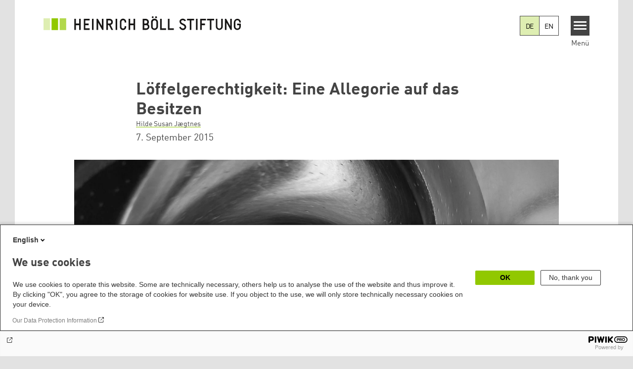

--- FILE ---
content_type: text/html; charset=UTF-8
request_url: https://www.boell.de/de/2015/09/07/loeffelgerechtigkeit-eine-allegorie-auf-das-besitzen
body_size: 15343
content:
<!DOCTYPE html>
<html lang="de" dir="ltr" prefix="og: https://ogp.me/ns#" id="top-of-page">
  <head>
    <meta charset="utf-8" />
<meta name="description" content="Es hilft nichts, die Welt zu drehen. Es hilft nichts, das Gesetz mit aller Kraft zu schütteln. Die Gerechtigkeit weigert sich, in erkennbarer Weise zu funktionieren. Ein Beitrag aus der &quot;Berliner Anthologie&quot;." />
<meta name="keywords" content="Migration,Europa,Geflüchtete,Gerechtigkeit" />
<link rel="canonical" href="https://www.boell.de/de/2015/09/07/loeffelgerechtigkeit-eine-allegorie-auf-das-besitzen" />
<link rel="shortlink" href="https://www.boell.de/de/node/58973" />
<meta property="og:site_name" content="Heinrich-Böll-Stiftung" />
<meta property="og:url" content="https://www.boell.de/de/2015/09/07/loeffelgerechtigkeit-eine-allegorie-auf-das-besitzen" />
<meta property="og:title" content="Löffelgerechtigkeit: Eine Allegorie auf das Besitzen | Heinrich-Böll-Stiftung" />
<meta property="og:description" content="Es hilft nichts, die Welt zu drehen. Es hilft nichts, das Gesetz mit aller Kraft zu schütteln. Die Gerechtigkeit weigert sich, in erkennbarer Weise zu funktionieren. Ein Beitrag aus der &quot;Berliner Anthologie&quot;." />
<meta property="og:image" content="https://www.boell.de/sites/default/files/styles/social_media/public/uploads/2015/09/loeffel1.jpg.jpeg?itok=d2Wp_DaB" />
<meta property="pin:media" content="https://www.boell.de/sites/default/files/uploads/2015/09/loeffel1.jpg" />
<meta property="pin:url" content="https://www.boell.de/de/2015/09/07/loeffelgerechtigkeit-eine-allegorie-auf-das-besitzen" />
<meta name="twitter:card" content="summary_large_image" />
<meta name="twitter:description" content="Es hilft nichts, die Welt zu drehen. Es hilft nichts, das Gesetz mit aller Kraft zu schütteln. Die Gerechtigkeit weigert sich, in erkennbarer Weise zu funktionieren. Ein Beitrag aus der &quot;Berliner Anthologie&quot;." />
<meta name="twitter:site" content="@boell_stiftung" />
<meta name="twitter:title" content="Löffelgerechtigkeit: Eine Allegorie auf das Besitzen | Heinrich-Böll-Stiftung" />
<meta name="twitter:image" content="https://www.boell.de/sites/default/files/styles/social_media/public/uploads/2015/09/loeffel1.jpg.jpeg?itok=d2Wp_DaB" />
<meta name="twitter:image:alt" content="" />
<meta name="p:domain_verify" content="059f103293fa6083c2d315d866c47efe&quot;" />
<meta name="Generator" content="Drupal 10 (https://www.drupal.org)" />
<meta name="MobileOptimized" content="width" />
<meta name="HandheldFriendly" content="true" />
<meta name="viewport" content="width=device-width, initial-scale=1.0" />
<link rel="icon" href="/themes/theodor/favicon.ico" type="image/vnd.microsoft.icon" />
<link rel="alternate" hreflang="en" href="https://www.boell.de/en/2015/09/07/spoon-justice-allegory-ownership" />
<link rel="alternate" hreflang="de" href="https://www.boell.de/de/2015/09/07/loeffelgerechtigkeit-eine-allegorie-auf-das-besitzen" />
<link rel="amphtml" href="https://www.boell.de/de/2015/09/07/loeffelgerechtigkeit-eine-allegorie-auf-das-besitzen?amp" />

    <title>Löffelgerechtigkeit: Eine Allegorie auf das Besitzen | Heinrich-Böll-Stiftung</title>
    <link rel="stylesheet" media="all" href="/core/assets/vendor/jquery.ui/themes/base/core.css?t9bqvr" />
<link rel="stylesheet" media="all" href="/core/assets/vendor/jquery.ui/themes/base/controlgroup.css?t9bqvr" />
<link rel="stylesheet" media="all" href="/core/assets/vendor/jquery.ui/themes/base/checkboxradio.css?t9bqvr" />
<link rel="stylesheet" media="all" href="/core/assets/vendor/jquery.ui/themes/base/resizable.css?t9bqvr" />
<link rel="stylesheet" media="all" href="/core/assets/vendor/jquery.ui/themes/base/button.css?t9bqvr" />
<link rel="stylesheet" media="all" href="/core/assets/vendor/jquery.ui/themes/base/dialog.css?t9bqvr" />
<link rel="stylesheet" media="all" href="/themes/contrib/stable/css/core/components/progress.module.css?t9bqvr" />
<link rel="stylesheet" media="all" href="/themes/contrib/stable/css/core/components/ajax-progress.module.css?t9bqvr" />
<link rel="stylesheet" media="all" href="/themes/contrib/stable/css/system/components/align.module.css?t9bqvr" />
<link rel="stylesheet" media="all" href="/themes/contrib/stable/css/system/components/fieldgroup.module.css?t9bqvr" />
<link rel="stylesheet" media="all" href="/themes/contrib/stable/css/system/components/container-inline.module.css?t9bqvr" />
<link rel="stylesheet" media="all" href="/themes/contrib/stable/css/system/components/clearfix.module.css?t9bqvr" />
<link rel="stylesheet" media="all" href="/themes/contrib/stable/css/system/components/details.module.css?t9bqvr" />
<link rel="stylesheet" media="all" href="/themes/contrib/stable/css/system/components/hidden.module.css?t9bqvr" />
<link rel="stylesheet" media="all" href="/themes/contrib/stable/css/system/components/item-list.module.css?t9bqvr" />
<link rel="stylesheet" media="all" href="/themes/contrib/stable/css/system/components/js.module.css?t9bqvr" />
<link rel="stylesheet" media="all" href="/themes/contrib/stable/css/system/components/nowrap.module.css?t9bqvr" />
<link rel="stylesheet" media="all" href="/themes/contrib/stable/css/system/components/position-container.module.css?t9bqvr" />
<link rel="stylesheet" media="all" href="/themes/contrib/stable/css/system/components/reset-appearance.module.css?t9bqvr" />
<link rel="stylesheet" media="all" href="/themes/contrib/stable/css/system/components/resize.module.css?t9bqvr" />
<link rel="stylesheet" media="all" href="/themes/contrib/stable/css/system/components/system-status-counter.css?t9bqvr" />
<link rel="stylesheet" media="all" href="/themes/contrib/stable/css/system/components/system-status-report-counters.css?t9bqvr" />
<link rel="stylesheet" media="all" href="/themes/contrib/stable/css/system/components/system-status-report-general-info.css?t9bqvr" />
<link rel="stylesheet" media="all" href="/themes/contrib/stable/css/system/components/tablesort.module.css?t9bqvr" />
<link rel="stylesheet" media="all" href="/modules/contrib/blazy/css/blazy.css?t9bqvr" />
<link rel="stylesheet" media="all" href="/core/modules/ckeditor5/css/ckeditor5.dialog.fix.css?t9bqvr" />
<link rel="stylesheet" media="all" href="/modules/custom/boell_copyright_footer/boell_copyright_footer.css?t9bqvr" />
<link rel="stylesheet" media="all" href="/core/assets/vendor/jquery.ui/themes/base/theme.css?t9bqvr" />
<link rel="stylesheet" media="all" href="/modules/contrib/improved_multi_select/css/improved_multi_select.css?t9bqvr" />
<link rel="stylesheet" media="all" href="/themes/contrib/stable/css/core/assets/vendor/normalize-css/normalize.css?t9bqvr" />
<link rel="stylesheet" media="all" href="/themes/contrib/stable/css/core/normalize-fixes.css?t9bqvr" />
<link rel="stylesheet" media="all" href="/themes/contrib/classy/css/components/messages.css?t9bqvr" />
<link rel="stylesheet" media="all" href="/themes/contrib/classy/css/components/node.css?t9bqvr" />
<link rel="stylesheet" media="all" href="/themes/contrib/classy/css/components/progress.css?t9bqvr" />
<link rel="stylesheet" media="all" href="/themes/contrib/classy/css/components/dialog.css?t9bqvr" />
<link rel="stylesheet" media="all" href="/core/../modules/custom/boell_components/components/accessibility_switcher/accessibility_switcher.css?t9bqvr" />
<link rel="stylesheet" media="all" href="/core/../modules/custom/boell_components/components/article_cockpit/article_cockpit.css?t9bqvr" />
<link rel="stylesheet" media="all" href="/core/../modules/custom/boell_components/components/language_switcher/language_switcher.css?t9bqvr" />
<link rel="stylesheet" media="all" href="/core/../modules/custom/boell_components/components/logo_boell_de/logo_boell_de.css?t9bqvr" />
<link rel="stylesheet" media="all" href="/core/../themes/theodor/components/scrollytelling_table_of_contents/scrollytelling_table_of_contents.css?t9bqvr" />
<link rel="stylesheet" media="print" href="/themes/theodor/styles/print.css?t9bqvr" />
<link rel="stylesheet" media="all" href="/themes/theodor/js/splide/dist/css/splide.min.css?t9bqvr" />
<link rel="stylesheet" media="all" href="/themes/theodor/css/boell-green.css?t9bqvr" />

    
  </head>
  <body class="path-node-58973 route-entity-node-canonical theme-theodor boell-slide-in-menu boell-slide-in-menu--is-used boell-theme-color--boell-green has-local-tabs path-node page-node-type-article" data-lang-code="de" data-entity-type="node" data-entity-id="58973" data-node-id="58973" id="theme--boell-green">
        <a href="#main-content" class="visually-hidden focusable skip-link">
      Direkt zum Inhalt
    </a>
    
      <div class="dialog-off-canvas-main-canvas" data-off-canvas-main-canvas>
    <div class="layout-tabs">
  
</div>



<div class="layout-container">

    <div class="region region-pre-header">
    <div id="block-theodor-codescriptfurstorifyme" class="block block-block-content block-block-content71dbc820-ac93-4d07-b506-2758d91ad151">
  
    
      
            <div class="text-formatted field field--name-body field--type-text-with-summary field--label-hidden field__item"><script type="text/javascript" async defer src="https://cdn.storifyme.xyz/static/web-components/storifyme-elements.min.js"></script></div>
      
  </div>

  </div>

  <header class="site-header" role="banner">
      <div class="region region-branding">
    <div id="block-theodor-boellderesponsivelogo" class="block block-boell-components block-boell-components-logo-boell-de">
  
    
      
<div  data-component-id="boell_components:logo_boell_de">
  <a href="https://www.boell.de/de" title="Startseite" rel="home">
    <picture>
      <source
        srcset="/modules/custom/boell_components/components/logo_boell_de/logos/logo-mobile-black.svg"
        media="(max-width: 520px)"
      />
      <source
        srcset="/modules/custom/boell_components/components/logo_boell_de/logos/logo-desktop-optimized.svg"
        media="(min-width: 520px)"
      />
      <img
        src="/modules/custom/boell_components/components/logo_boell_de/logos/logo-desktop-optimized.svg"
        alt="Logo Heinrich-Böll-Stiftung"
      />
    </picture>
  </a>
</div>

  </div>

  </div>

      <div class="region region-header">
    
<div  id="block-theodor-accessibilityswitcher" data-component-id="boell_components:accessibility_switcher">
  <div class="boell-accessibility-switcher"></div>

</div>


<div  id="block-boell-components-language-switcher" data-component-id="boell_components:language_switcher">
  <div class="boell-language-switcher"><ul class="boell-language-switcher__links"><li class="de"><span class="language-link boell-language-switcher--active-language boell-language-switcher__link">DE</span></li><li class="en"><a href="/en/2015/09/07/spoon-justice-allegory-ownership" class="language-link boell-language-switcher__link" hreflang="en">EN</a></li></ul></div>

</div>
<div id="block-slideinmenuhamburger" class="block block-boell-slide-in-menu block-slide-in-menu-block-hamburger">
  
    
      <nav class="slide-in-menu__controls" aria-label="Show Slide In Menu">
    <button class="block-boell-slide-in-menu__button slide-in-menu__button hamburger hamburger--elastic" type="button"
            aria-label="Menu" aria-expanded="false" aria-controls="block-boell-slideinmenu" aria-haspopup="true">
            <span class="hamburger-box">
              <span class="hamburger-inner"></span>
            </span>
    </button>
  <span class="menu">Menü</span>
</nav>

  </div>

  </div>


    <div data-etracker="Division_AF_DS_Flucht" class="megamenu-is-hidden region region-slide-in-menu" role="navigation">
  <div id="boell-slideinmenu-slider" class="block menu--slide-in-menu boell-slideinmenu hide" role="navigation">

        <div id="boell-slideinmenu-header" class="block menu--slide-in-menu--header boell-slideinmenu--header">
            <nav class="slide-in-menu__controls" aria-label="Hide Slide In Menu">

        <button id="boell-slide-in-menu__button"
                class="block-boell-slide-in-menu__button slide-in-menu__button hamburger hamburger--elastic"
                type="button"
                aria-label="Menu" aria-expanded="false" aria-controls="boell-slideinmenu-slider">
        <span class="hamburger-box">
          <span class="hamburger-inner"></span>
        </span>
        </button>
      </nav>

            
                              <div class="new-search-form block block-boell-search block-new-search site-header-search block-views" data-drupal-selector="new-search-form">
      <form class="new-search-form" data-drupal-selector="new-search-form" method="get" id="new-search-form" accept-charset="UTF-8" data-drupal-form-fields="edit-new-search,edit-show" action="/de/facetedsearch" >
      <div class="js-form-item form-item js-form-type-textfield form-type-textfield js-form-item-new-search form-item-new-search">
        <label for="edit-new-search">Suchwort eingeben</label><input data-drupal-selector="edit-new-search" aria-describedby="edit-new-search--description" aria-label="Suchwort eingeben" type="text" id="edit-new-search" name="search_api_fulltext" value="" size="60" maxlength="128" placeholder="Suchwort eingeben" class="form-text">

      </div>
      <div class="site-header-search__open" aria-label="search icon">
        <span class="site-header-search__open-icon"></span>
      </div>
    </form>
  </div>

                          <div class="boell-slide-in-menu--header-blockwrap">
        
      </div>

    </div>
    
    <div class="region region-slide-in-menu-body">
  <div id="boell-slideinmenu-body" class="block menu--slide-in-menu--body boell-slideinmenu--body">
          <nav aria-labelledby="block-mainnavigation-4-menu" id="block-mainnavigation-4" class="block block-menu navigation menu--main">
            
  <div class="visually-hidden" id="block-mainnavigation-4-menu">Main navigation</div>
  

        
            <ul  class="megamenu__menu megamenu__menu--toplevel">
                              
        <li class="menu-item color--boell-green"
                            >

          
                                          
          <a href="/de/themen" class="menu-link" data-drupal-link-system-path="node/68985">Themen</a>
                  </li>
                              
        <li class="menu-item"
                            >

          
                                          
          <a href="https://www.boell.de/veranstaltungen" class="menu-link">Veranstaltungen</a>
                  </li>
                              
        <li class="menu-item"
                            >

          
                                          
          <a href="/de/publikationen" class="menu-link" data-drupal-link-system-path="node/34549">Publikationen</a>
                  </li>
                              
        <li class="menu-item"
                            >

          
                                          
          <a href="/de/stipendien" class="menu-link" data-drupal-link-system-path="node/33935">Stipendien</a>
                  </li>
                              
        <li class="menu-item"
                            >

          
                                          
          <a href="/de/weltweit" class="menu-link" data-drupal-link-system-path="node/33887">Weltweit</a>
                  </li>
                              
        <li class="menu-item"
                            >

          
                                          
          <a href="/de/referate-institute" class="menu-link" data-drupal-link-system-path="node/69293">Referate &amp; Institute</a>
                  </li>
                              
        <li class="menu-item"
                            >

          
                                          
          <a href="/de/ueber-uns" class="menu-link" data-drupal-link-system-path="node/33931">Über uns</a>
                  </li>
          </ul>
  


  </nav>

      </div>
</div><!-- /.region.region-slide-in-menu-body -->

    <div class="region region-slide-in-menu-footer">
  <div id="boell-slideinmenu-footer" class="block menu--slide-in-menu--footer boell-slideinmenu--footer">
          <div id="block-theodor-lsgslinks" class="block block-boell-accessibility block-boell-accessibility-ls-gs-links">
  
    
      <p class="ls-element"><a href="/de/leichte-sprache/uebersicht-beitraege-in-leichter-sprache" class="ls_link">Übersicht in Leichter Sprache</a></p>
<p class="gs-element"><a href="/de/gebaerdensprache/informationen-gebaerdensprache" class="gs_link">Übersicht in Gebärdensprache</a></p>

  </div>
<nav aria-labelledby="block-servicelinksmenu-2-menu" id="block-servicelinksmenu-2" class="block block-menu navigation menu--service-links-menu">
            
  <div class="visually-hidden" id="block-servicelinksmenu-2-menu">Service Links Menu</div>
  

        

              <ul class="menu">
                          <li class="menu-item"
                      >
        <a href="/de/kontakt" data-drupal-link-system-path="node/34019">Kontakt</a>
              </li>
                      <li class="menu-item"
                      >
        <a href="/de/presse" data-drupal-link-system-path="node/33941">Presse</a>
              </li>
                      <li class="menu-item"
                      >
        <a href="/de/jobs-der-heinrich-boell-stiftung" data-drupal-link-system-path="node/33963">Jobs</a>
              </li>
                      <li class="menu-item"
                      >
        <a href="/de/newsletter-verteiler-und-abonnements-der-heinrich-boell-stiftung" data-drupal-link-system-path="node/34655">Newsletter</a>
              </li>
        </ul>
  

  </nav>
<nav aria-labelledby="block-sociallinks-menu" id="block-sociallinks" class="block block-menu navigation menu--social-links">
            
  <h2 class="visually-hidden" id="block-sociallinks-menu">Social Links</h2>
  

        

      <ul class="menu social-links">
                      <li class="menu-item leaf"
                      >

        <a href="https://www.facebook.com/boellstiftung"
                   >
          <div class="background"></div>
          <div class="mask facebook"></div>
          Facebook
        </a>
              </li>
                      <li class="menu-item leaf"
                      >

        <a href="https://www.youtube.com/user/boellstiftung"
                   >
          <div class="background"></div>
          <div class="mask youtube"></div>
          YouTube
        </a>
              </li>
                      <li class="menu-item leaf"
                      >

        <a href="https://bsky.app/profile/boell.de"
                   >
          <div class="background"></div>
          <div class="mask bluesky"></div>
          Bluesky
        </a>
              </li>
                      <li class="menu-item leaf"
                      >

        <a href="https://mastodon.green/@boell@gruene.social"
                   >
          <div class="background"></div>
          <div class="mask mastodon"></div>
          Mastodon
        </a>
              </li>
                      <li class="menu-item leaf"
                      >

        <a href="https://soundcloud.com/boellstiftung/tracks"
                   >
          <div class="background"></div>
          <div class="mask soundcloud"></div>
          Soundcloud
        </a>
              </li>
                      <li class="menu-item leaf"
                      >

        <a href="https://www.instagram.com/boellstiftung"
                   >
          <div class="background"></div>
          <div class="mask instagram"></div>
          Instagram
        </a>
              </li>
                      <li class="menu-item leaf"
                      >

        <a href="https://www.flickr.com/photos/boellstiftung/sets/"
                   >
          <div class="background"></div>
          <div class="mask flickr"></div>
          Flickr
        </a>
              </li>
                      <li class="menu-item leaf"
                      >

        <a href="https://twitter.com/boellstiftung"
                   >
          <div class="background"></div>
          <div class="mask x "></div>
          X 
        </a>
              </li>
                      <li class="menu-item leaf"
                      >

        <a href="https://www.boell.de/rss.xml"
                   >
          <div class="background"></div>
          <div class="mask rss"></div>
          RSS
        </a>
              </li>
      </ul>
    

  </nav>

      </div>
</div><!-- /.region.region-slide-in-menu-footer -->

  </div>
  <div id="after-slide-in-menu" class="after-slide-in-menu"></div>
</div><!-- /.region.region-slide-in-menu -->

  </header>
  

    <div class="afar_mark"></div>

  <main role="main">
    <a id="main-content" tabindex="-1"></a>
    <div data-etracker="Division_AF_DS_Flucht" class="megamenu-is-hidden region region-slide-in-menu site-content js-etracker">
        <div class="region region-content">
    <div data-drupal-messages-fallback class="hidden"></div>
<div id="block-theodor-page-title" class="block block-core block-page-title-block">
  
    
      
  <h1 class="page-title"><span class="field field--name-title field--type-string field--label-hidden">Löffelgerechtigkeit: Eine Allegorie auf  das  Besitzen</span>
</h1>


  </div>
<div id="block-theodor-content" class="block block-system block-system-main-block">
  
    
      



<div id="profile-popup-container" role="dialog" aria-label="Popup author information" aria-hidden="true"></div>
<div id="profile-popup-backdrop" aria-hidden="true"></div>


<div class="article__flex-container">

  
  <article data-history-node-id="58973" class="node node--type-article node--view-mode-full"  data-history-node-id="58973" class="node node--type-article node--view-mode-full">

    <header  data-history-node-id="58973" class="node node--type-article node--view-mode-full" data-component-id="boell_components:article_cockpit">
  
    
  
<div class="content-authors field--name-field-authors">
          
          <a href="/de/person/hilde-susan-jaegtnes" data-nid="39113" class="to-be-overlayed" role="button" aria-haspopup="dialog" aria-expanded="false" hreflang="de">Hilde Susan Jægtnes</a>
    </div>


  
</header>

          <footer class="article__meta before-teaser-image">
        <div class="meta">
          <div class="submeta">
                          <div class="article__date">
                7. September 2015
              </div>
                        
                                  </div>
        </div>
                  
        
      </footer>
    

                            <article data-view-mode="image_and_licence_article_main_image" data-show-licence-link="1" data-has-licence="1" data-licence-id="17057" data-licence-creator="Last Hero" data-licence-licence="cc-by-sa" data-licence-realname="&amp;lt;a class=&amp;quot;licence-link&amp;quot; rel=&amp;quot;license&amp;quot; target=&amp;quot;_blank&amp;quot; href=&amp;quot;http://creativecommons.org/licenses/by-sa/2.0/deed.de&amp;quot;&amp;gt;CC-BY-SA 2.0&amp;lt;/a&amp;gt;" data-licence-url="https://www.flickr.com/photos/uwe_schubert/4435892978/" data-licence-image="https://www.boell.de/sites/default/files/styles/3d2_small/public/uploads/2015/09/loeffel1.jpg.webp?itok=LvEGFgJQ" class="media media--type-image media--view-mode-image-and-licence-article-main-image">
  
      
            <div class="field field--name-field-media-image field--type-image field--label-hidden field__item">    <picture>
                  <source srcset="/sites/default/files/styles/var_medium/public/uploads/2015/09/loeffel1.jpg.webp?itok=fm72JsyB 640w, /sites/default/files/styles/var_desktop/public/uploads/2015/09/loeffel1.jpg.webp?itok=5AojFF4h 980w, /sites/default/files/styles/var_larger/public/uploads/2015/09/loeffel1.jpg.webp?itok=FWjCIgKB 1600w" media="all and (min-width: 760px)" type="image/webp" sizes="100vw" width="640" height="443"/>
              <source srcset="/sites/default/files/styles/var_tiny/public/uploads/2015/09/loeffel1.jpg.webp?itok=r7i-aKXv 160w, /sites/default/files/styles/var_small/public/uploads/2015/09/loeffel1.jpg.webp?itok=Qv4w6h5g 320w, /sites/default/files/styles/var_medium/public/uploads/2015/09/loeffel1.jpg.webp?itok=fm72JsyB 640w, /sites/default/files/styles/var_desktop/public/uploads/2015/09/loeffel1.jpg.webp?itok=5AojFF4h 980w" type="image/webp" sizes="100vw" width="160" height="111"/>
                  <img loading="eager" width="980" height="679" src="/sites/default/files/styles/var_desktop/public/uploads/2015/09/loeffel1.jpg.jpg?itok=5AojFF4h" />

  </picture>

</div>
      
  </article>

                
          
          <div class="share-buttons">
              </div>
    
    
    <div class="node__content--article">
      
            <div class="text-formatted field field--name-body field--type-text-with-summary field--label-hidden field__item"><p><strong>Es hilft nichts, die Welt zu drehen. Es hilft nichts, das Gesetz mit aller Kraft zu schütteln. Die Gerechtigkeit weigert sich, in erkennbarer Weise zu funktionieren. Ein Beitrag aus der <a href="https://www.boell.de/de/2015/09/04/berliner-anthologie-woher-ich-nicht-zurueckkehren-werde">"Berliner Anthologie"</a> zum Internationalen Literaturfestival.</strong></p>
<p>Manchmal, wenn ich mein Gesicht in einem Löffel betrachte, sehe ich mich verkehrtrum. Es hilft nichts, den Löffel zu drehen. Mein Gesicht steht immer noch kopf. Es hilft auch nichts, den Löffel mit aller Kraft zu schütteln. Der Löffel weigert sich, mir mein Gesicht in erkennbarer Weise zu zeigen.</p>
<p>Manchmal funktioniert die Gerechtigkeit nicht so, wie sie soll, sondern genau andersrum. Ich nenne das Löffelgerechtigkeit, verdrehte Logik, ein Schicksal des Verkehrtrumseins. Es hilft nichts, die Welt zu drehen. Es hilft nichts, das Gesetz mit aller Kraft zu schütteln. Die Gerechtigkeit weigert sich, in erkennbarer Weise zu funktionieren.</p>
<p>Ich halte mir den Löffel vors Gesicht und sehe eine verkehrtrum sitzende Krone. Ich bin die Königin meiner eigenen Welt. Für uns selber sind wir alle Könige oder Königinnen, aber in der Masse haben wir gar nichts Königliches an uns. Ich bewahre meine Verkehrtrum- Löffel in einer unbewachten Schublade auf. Mein Land ist mein Körper. Mein Heimatland, mein Heimatkörper. Mein Körper ist Europa, und Europa ist unter meinen Füßen. Der Körper bewegt sich. Ich besitze mich selbst, und ich besitze nichts. Gerechtigkeit fließt aus jedem Schritt, der mich fortträgt von meinem Herkunftsort. Was in meinen Körper hineingeht, ist geliehen von anderen Körpern, von anderen Welten. Zusammen bewegen wir uns herum, begegnen uns, doch niemals suchen wir einander vollends heim. Niemand kann wirklich in einen anderen Körper hineingehen, außer in den neun Monaten der Schwangerschaft, der ersten Vorstellung von Daheim für jene von uns, die dadurch zur Welt kommen, dass sie eine Frau erregen.</p>
<p>Wenn ich sterbe, bin ich unbehaust, doch davor nie. Wenn mein Heim gleich meinem Körper ist, dann ist mein Körper mein Schloss. Ich herrsche, wenn ich Luft einatme. Ich herrsche, wenn ich mir ein Stück Brot in den Mund stecke und es schlucke. Ich herrsche, wenn ich die Haut am Arm meines Geliebten streichle, weil sie sich gut anfühlt. Ich herrsche, wenn ich nachts versuche, meine Gedanken anzuhalten, damit mein Kopf sich in Phasen des Schlafs regenerieren kann.</p>
<p>Wenn ich schlafe, wenn ich zu schlafen versuche und es mir manchmal nicht gelingt, würde ich mich gern sicher fühlen. Wenn ich schlafe, kann ich mich nicht schützen. Mein Schloss ist schwach und unbewacht bei Nacht. Das, was um mich herum ist, ist nicht mein Besitz, und darum kann ich es nicht schützen.</p>
<p>Wenn ich mich bewege, bewege ich mich zusammen mit anderen&nbsp;Königen und&nbsp;Königinnen. Wir&nbsp;schließen Nichtangriffspakte,<br>manchmal sogar Pakte zum gegenseitigen Schutz. Aber wer riskiert denn seine eigene Haut, um einen anderen zu retten? Ist das ein Beispiel für Löffelgerechtigkeit, eine Negierung des eigenen Lebens, das man nicht einmal dadurch richtigrum drehen kann, dass man den Löffel mit aller Kraft schüttelt? Oder ist es das Gegenteil von Besitzen, die schrittweise Entwicklung von Mitgefühl für einen anderen Körper?</p>
<p>Wenn eine gewisse Anzahl von Königen und Königinnen zusammenarbeitet, dann entsteht ein neues Gebiet, irrtümlicherweise Vaterland gennant. Da wir nichts und niemanden besitzen, ist es unmöglich, irgendetwas zu bewohnen – außer dem eigenen Körper. Solche falschen Staaten behaupten von sich, sicher zu sein, doch es gibt keinen Frieden in den Träumen derer, die auf einem Bett aus Lügen schlafen.</p>
<p>Wo Löffelgerechtigkeit herrscht, werden Flüchtlinge&nbsp;geboren. Dass sich die Flüchtlingskörper bewegen, liegt nicht daran, dass es sich gut anfühlt, wenn der Fuß europäischen Boden berührt, sondern allein daran, dass sie nicht in Sicherheit schlafen können. Körper, die in sich keine Heimat haben, sind von der Sicherheit dieser falschen Territorien angezogen. Aber die Königinnen und Könige der falschen Territorien fürchten, dass ihr Raum knapp wird und dass sie gezwungen wären, sich zu bewegen, wenn zu viele andere hineinkommen. Bewegung an sich ist verpönt, Füße haben so unbeweglich zu sein, wie die Erde, die sie berühren. So entsteht eine Kluft zwischen denen, die sich bewegen und denen, die in Sicherheit schlafen. Was wäre euch lieber, bewegen oder schlafen? Wenn es Nacht wird und das Geräusch von Schritten euch in euren Träumen verfolgt, dann müsst ihr euch entscheiden.</p>
<p>Ach, Europa, was würde ich dir geben, deinen Flüchtlingen und den Ländern, die deine Flüchtlinge aufnehmen? Nichts würde ich dir geben. Nicht meinen Schlaf, nicht meine Löffel, nicht meinen Körper. Stattdessen würde ich jedem Einzelnen eurer Körper die Illusion eines Vaterlandes nehmen, die Lüge des Besitztums und die Krone eurer Könige und Königinnen. Nur dann kann der Löffel der verdrehten Gerechtigkeit geradegebogen werden, nur dann erkenne ich mein Gesicht wieder.</p>
<p>Ich bin ein Körper auf dem geliehenen Boden Europas. Ich imitiere die Schritte der anderen Körper, die immer dort zu Hause sind, wo sie gerade hingehen. Wenn wir einander folgen, dann&nbsp; erwächst aus unseren Schritten Gerechtigkeit. Wenn wir unsere Schritte mehr lieben als den Boden, auf dem wir unserer Fußabdrücke hinterlassen.</p>
<p><em>Aus dem Englischen von Christa&nbsp; Schuenke.</em></p>
<p><em>Zusammen mit dem "Internationalen Literaturfestival Berlin" haben wir Autor/innen dazu aufgerufen, sich mit dem Thema Flucht und Asyl literarisch auseinanderzusetzen. Dieser Beitrag ist Teil der </em><a href="https://www.boell.de/de/2015/09/04/berliner-anthologie-woher-ich-nicht-zurueckkehren-werde"><u><em>"Berliner Anthologie"</em></u></a><em>, die auch zum Download bereit steht.</em></p>
<p>&nbsp;</p>
</div>
      
    </div>
        <div class="article__footer">
      
      
  <div class="field field--name-field-tags field--type-entity-reference field--label-inline clearfix">
    <div class="field__label">Schlagworte</div>
          <ul class="field__items">
              <li class="field__item"><a href="/de/tags/europa" hreflang="de">Europa</a></li>
          <li class="field__item"><a href="/de/tags/gefluechtete" hreflang="de">Geflüchtete</a></li>
          <li class="field__item"><a href="/de/tags/gerechtigkeit" hreflang="de">Gerechtigkeit</a></li>
          <li class="field__item"><a href="/de/schlagworte/migration" hreflang="de">Migration</a></li>
              </ul>
      </div>


      <div class="article__footer--category_and_license_wrapper">

                  <div class="license">Dieser Beitrag steht unter folgender Urheberrechtslizenz:
            
            <div class="field field--name-field-license field--type-licence field--label-hidden field__item">Alle Rechte vorbehalten</div>
      
                      </div>
              </div>

      <div class="share-buttons">
              </div>

                  <section class="relateds has-title grid-container grid-container-unsolid grid-container-c-1d3-1d3-1d3 boe-container-boell-green clearfix">
      <h3  class="field__label grid-container-title">Weiterführende Inhalte</h3>
<ul class="relateds__list slotter grid-slots-wrapper">
      <li class="relateds__list-item grid-slot grid-slot-1d3 grid-slot-has-one-box grid-slot-first">
      <div class="grid-box-first grid-box-last">
        <div class="grid-box-inner">
          



<article data-history-node-id="42301" class="teaser--main teaser--product teaser node node--type-product node--view-mode-teaser-main">
      <div class="teaser__content-wrap">

        <a class="teaser__image-wrap-link" href="/de/2015/09/04/berliner-anthologie-woher-ich-nicht-zurueckkehren-werde">
                      <div class="teaser__image-wrap">
            <div class="teaser__image">
              
            <div class="field field--name-field-teaser-image field--type-entity-reference field--label-hidden field__item"><article data-view-mode="image_and_licence_var_height" data-show-licence-link="0" data-has-licence="1" data-licence-id="17041" data-licence-creator="Heinrich-Böll-Stiftung / ilb" data-licence-licence="copyright" data-licence-realname="Alle Rechte vorbehalten" data-licence-url="http://" data-licence-image="https://www.boell.de/sites/default/files/styles/3d2_small/public/uploads/2015/09/ba-cover.png.webp?itok=sDupiy_q" class="media media--type-image media--view-mode-image-and-licence-var-height">
  
      
            <div class="field field--name-field-media-image field--type-image field--label-hidden field__item">    <img loading="lazy" srcset="/sites/default/files/styles/var_tiny/public/uploads/2015/09/ba-cover.png.webp?itok=6YgZi98J 160w, /sites/default/files/styles/var_small/public/uploads/2015/09/ba-cover.png.webp?itok=IHmwka8L 320w, /sites/default/files/styles/var_medium/public/uploads/2015/09/ba-cover.png.webp?itok=WOVXSPDD 640w, /sites/default/files/uploads/2015/09/ba-cover.png 715w" sizes="100vw" width="160" height="244" src="/sites/default/files/styles/var_tiny/public/uploads/2015/09/ba-cover.png.jpg?itok=6YgZi98J" />


</div>
      
  </article>
</div>
      
            </div>
          </div>
              
  </a>

            <div class="teaser__flexwrap">
      
          <a href="/de/2015/09/04/berliner-anthologie-woher-ich-nicht-zurueckkehren-werde">
              
                      <h3 class="teaser__title">
               <span class="field field--name-title field--type-string field--label-hidden">Berliner Anthologie: Woher ich nicht zurückkehren werde</span>

            </h3>
                    
        
  </a>

                
          <div class="teaser__body">
    

    <div class="teaser__text">
                  
            Mit welchen Worten und Bildern kann das Schicksal der Geflüchteten, die Handlungsunfähigkeit der Politik und die Dringlichkeit vor unserer Haustür ans Licht gebracht werden? Wir haben zusammen mit dem "Internationalen Literaturfestival Berlin" Autor/innen dazu aufgerufen, sich mit dem Thema Flucht und Asyl literarisch auseinanderzusetzen.

      

              
<div class="content-authors field--name-field-authors">
          
          <a href="/de/person/christine-puetz" data-nid="37533" class="to-be-overlayed" role="button" aria-haspopup="dialog" aria-expanded="false" hreflang="de">Dr. Christine Pütz</a>
    </div>

          </div>
  </div>

          
            </div><!-- /.teaser__flexwrap -->
      
    </div>
  </article>


        </div>
      </div>
    </li>
        <li class="relateds__list-item grid-slot grid-slot-1d3 grid-slot-has-one-box ">
      <div class="grid-box-first grid-box-last">
        <div class="grid-box-inner">
          



<article data-history-node-id="34307" class="teaser--main teaser node node--type-landingpage node--view-mode-teaser-main">
    <a href="/de/dossier-flucht-asyl"  rel="bookmark">
      <div class="teaser__content-wrap">

                        <div class="teaser__image-wrap">
            <div class="teaser__image">
              
            <div class="field field--name-field-teaser-image field--type-entity-reference field--label-hidden field__item"><article data-view-mode="image_and_licence_3d2" data-show-licence-link="0" data-has-licence="1" data-licence-id="18335" data-licence-creator="Josh Zakary" data-licence-licence="cc-by-sa" data-licence-realname="&amp;lt;a class=&amp;quot;licence-link&amp;quot; rel=&amp;quot;license&amp;quot; target=&amp;quot;_blank&amp;quot; href=&amp;quot;http://creativecommons.org/licenses/by-sa/2.0/deed.de&amp;quot;&amp;gt;CC-BY-SA 2.0&amp;lt;/a&amp;gt;" data-licence-url="https://www.boell.de/de/dossier-flucht-asyl" data-licence-image="https://www.boell.de/sites/default/files/styles/3d2_small/public/uploads/2015/06/flucht_dossier.png.webp?itok=eYF8NpnJ" class="media media--type-image media--view-mode-image-and-licence-3d2">
  
      
            <div class="field field--name-field-media-image field--type-image field--label-hidden field__item">    <picture>
                  <source srcset="/sites/default/files/styles/3d2_medium/public/uploads/2015/06/flucht_dossier.png.webp?itok=U72k98X5 630w, /sites/default/files/styles/3d2_large/public/uploads/2015/06/flucht_dossier.png.webp?itok=pl58-VDc 980w" media="all and (min-width: 760px)" type="image/webp" sizes="100vw" width="630" height="420"/>
              <source srcset="/sites/default/files/styles/3d2_small/public/uploads/2015/06/flucht_dossier.png.webp?itok=eYF8NpnJ 221w, /sites/default/files/styles/3d2_medium/public/uploads/2015/06/flucht_dossier.png.webp?itok=U72k98X5 630w" type="image/webp" sizes="100vw" width="221" height="147"/>
                  <img loading="lazy" width="221" height="147" src="/sites/default/files/styles/3d2_small/public/uploads/2015/06/flucht_dossier.png.jpg?itok=eYF8NpnJ" />

  </picture>

</div>
      
  </article>
</div>
      
            </div>
          </div>
              
            <div class="teaser__flexwrap">
      
                  
                      <h3 class="teaser__title">
               <span class="field field--name-title field--type-string field--label-hidden">Dossier: Flucht und Migration</span>

            </h3>
                    
        
                
                  <div class="teaser__body">
            
            <div class="teaser__text">
                                          
            In diesem fortlaufenden Dossier begleiten wir die Debatte um eine neue Flüchtlingspolitik. Wir beschreiben Fluchtursachen, werfen einen Blick auf die Grenzen Europas und beleuchten die Willkommenskultur in Deutschland.

      

                              
              
                          </div>
          </div>
        
                
            </div><!-- /.teaser__flexwrap -->
      
    </div>
    </a>
  </article>


        </div>
      </div>
    </li>
        <li class="relateds__list-item grid-slot grid-slot-1d3 grid-slot-has-one-box ">
      <div class="grid-box-first grid-box-last">
        <div class="grid-box-inner">
          



<article data-history-node-id="58971" class="teaser--main teaser node node--type-article node--view-mode-teaser-main">
    <a href="/de/2015/09/04/europa-der-fluechtlinge"  rel="bookmark">
      <div class="teaser__content-wrap">

                        <div class="teaser__image-wrap">
            <div class="teaser__image">
              
            <div class="field field--name-field-teaser-image field--type-entity-reference field--label-hidden field__item"><article data-view-mode="image_and_licence_3d2" data-show-licence-link="0" data-has-licence="1" data-licence-id="17053" data-licence-creator="Gustave Deghilage" data-licence-licence="cc-by-nc-nd" data-licence-realname="&amp;lt;a class=&amp;quot;licence-link&amp;quot; rel=&amp;quot;license&amp;quot; target=&amp;quot;_blank&amp;quot; href=&amp;quot;http://creativecommons.org/licenses/by-nc-nd/2.0/deed.de&amp;quot;&amp;gt;CC-BY-NC-ND 2.0&amp;lt;/a&amp;gt;" data-licence-url="https://www.flickr.com/photos/degust/19145126250/" data-licence-image="https://www.boell.de/sites/default/files/styles/3d2_small/public/uploads/2015/09/protest-dublin.jpg.webp?itok=LGlp8fX2" class="media media--type-image media--view-mode-image-and-licence-3d2">
  
      
            <div class="field field--name-field-media-image field--type-image field--label-hidden field__item">    <picture>
                  <source srcset="/sites/default/files/styles/3d2_medium/public/uploads/2015/09/protest-dublin.jpg.webp?itok=12rdMG7G 630w, /sites/default/files/styles/3d2_large/public/uploads/2015/09/protest-dublin.jpg.webp?itok=TSBhOXWU 980w" media="all and (min-width: 760px)" type="image/webp" sizes="100vw" width="630" height="420"/>
              <source srcset="/sites/default/files/styles/3d2_small/public/uploads/2015/09/protest-dublin.jpg.webp?itok=LGlp8fX2 221w, /sites/default/files/styles/3d2_medium/public/uploads/2015/09/protest-dublin.jpg.webp?itok=12rdMG7G 630w" type="image/webp" sizes="100vw" width="221" height="147"/>
                  <img loading="lazy" width="221" height="147" src="/sites/default/files/styles/3d2_small/public/uploads/2015/09/protest-dublin.jpg.jpg?itok=LGlp8fX2" />

  </picture>

</div>
      
  </article>
</div>
      
            </div>
          </div>
              
            <div class="teaser__flexwrap">
      
                  
                      <h3 class="teaser__title">
               <span class="field field--name-title field--type-string field--label-hidden">Europa der Flüchtlinge</span>

            </h3>
                    
        
                
                  <div class="teaser__body">
            
            <div class="teaser__text">
                                          
            Europa war schon immer ein Kontinent der Geflüchteten, der Ein- und Auswanderungen. Die Debatte über differenzierte Zugänge, Verfahren und Angebote hat gerade erst begonnen. Das Vorwort der "Berliner Anthologie".

      

                              
<div class="content-authors field--name-field-authors">
          
          Ralf Fücks
    </div>

              
                          </div>
          </div>
        
                
            </div><!-- /.teaser__flexwrap -->
      
    </div>
    </a>
  </article>


        </div>
      </div>
    </li>
  </ul>
</section>

      
      
    </div>
  </article>
</div>

  <footer class="article__meta-print">
    <div class="article__date">
      7. September 2015
    </div>
    
<div class="content-authors field--name-field-authors">
          
          <a href="/de/person/hilde-susan-jaegtnes" data-nid="39113" class="to-be-overlayed" role="button" aria-haspopup="dialog" aria-expanded="false" hreflang="de">Hilde Susan Jægtnes</a>
    </div>

    
  </footer>

  </div>
<div id="block-theodor-cartpopup" class="block block-boell-shop block-cart-popup">
  
    
      <div class='boell-shop-cart-popup visually-hidden' data-boell-shop-current-language='de'><h2 class='boell-shop-cart-popup__title '>Zum Warenkorb hinzugefügt:</h2><span class='boell-shop-cart-popup__close-button' aria-label='Close Cart PopUp' data-boell-shop-method='close-popup' title='Schließen'></span><div class='boell-shop-cart-popup__cart-table' data-boell-shop-cart-table>&nbsp;</div><div class='boell-shop-cart-popup__buttons'><a class='button-outline' href='#' data-boell-shop-method='close-popup' title='Schließen'>weiter lesen</a><a class='button-secondary' href='/de/shop/cart'>Zum Warenkorb</a></div></div>
  </div>

  </div>

    </div>
    
        <div class="print-copyright-container">
      <p class="print-copyright-text">
        <b>© Heinrich-Böll-Stiftung e.V.</b><br>
        Schumannstraße 8<br>
        10117 Berlin<br>
        T +49 (30) 285 34-0<br>
        F +49 (30) 285 34-109<br>
        <i>www.boell.de</i><br>
        <i>info@boell.de</i>

      </p>
    </div>
  </main>

  <div class="afar_mark"></div>

  <footer class="site-footer" role="contentinfo">

      <div class="site-footer--tabs">
  <div class="site-footer-top-wrapper">
    <div class="inner">
        <div class="region region-footer-top">
    <div id="block-theodor-newsletterfooter" class="block block-boell-newsletter block-newsletter-footer-block">
  
    
      
<div id="newsletter-footer_container"
     class="newsletter-footer_container"
     data-civi-group-id="660"
     data-cta-label="Abonnieren"
>
  <div class="newsletter-content">
    <h2>Unseren Newsletter abonnieren </h2>
    <p>Böll News ist der monatliche Newsletter der Stiftung, der Sie über aktuelle Themen, Veranstaltungen und Publikationen der Stiftung informiert.</p>
    <div class="form-container">
      
        <div class="form">
          <div id="newsletter-footer_placeholder"></div>
        </div>
    </div>
  </div>
</div>

  </div>

  </div>

    </div>
  </div>
  <div class="site-footer-middle-wrapper">
    <div class="inner">
        <div class="region region-footer-content">
    <div id="block-theodor-kontaktanfahrt" class="block-footify-block block block-block-content block-block-content0d38ded3-5979-423c-9921-d39811942ba3">
  
      <h2>Kontakt/Anfahrt</h2>
    
      
            <div class="text-formatted field field--name-body field--type-text-with-summary field--label-hidden field__item"><p><strong>Heinrich-Böll-Stiftung e.V.</strong><br>Schumannstr. 8 10117 Berlin</p>
<p><strong>Empfang und Auskunft</strong><br><a href="tel:+4930285340">Fon: (030) 285 34-0</a><br>Fax: (030) 285 34-109&nbsp;<br><a href="mailto:info@boell.de">info@boell.de</a></p>
<p><strong>Öffnungszeiten</strong><br>Montag bis Freitag&nbsp;<br>9:00 Uhr bis 20:00 Uhr</p>
<p><a href="https://www.openstreetmap.org/node/4597099723">Lageplan</a><br><a href="https://www.boell.de/de/2023/10/09/auf-dem-weg-zur-barrierefreiheit">Barrierefreiheit</a><br><a href="https://www.boell.de/de/newsletter-verteiler-und-abonnements-der-heinrich-boell-stiftung">Newsletter abonnieren</a></p>
</div>
      
  </div>
<div id="block-theodor-footify-2" class="block block-boell-footify block-footify-block">
  
      <h2>Heinrich-Böll-Stiftungen
</h2>
    
      <ul class="menu federal-foundation">
	<li class="submenu-head submenu-1">Heinrich-Böll-Stiftung e.V.
		<ul class="submenu">
			<li class="first leaf"><a href="https://www.boell.de" target="_blank" title="">Bundesstiftung</a></li>
		</ul>
	</li>
  <li class="submenu-head submenu-2">Heinrich-Böll-Stiftungen in den Bundesländern
		<ul class="submenu">
      <li class="first leaf"><a href="https://www.boell-bw.de/" target="_blank" title="">Baden-Württemberg</a></li>
      <li class="leaf"><a href="https://www.petrakellystiftung.de/" target="_blank" title="">Bayern</a></li>
      <li class="leaf"><a href="https://www.bildungswerk-boell.de/" target="_blank" title="">Berlin</a></li>
      <li class="leaf"><a href="https://www.boell-brandenburg.de/" target="_blank" title="">Brandenburg</a></li>
      <li class="leaf"><a href="https://www.boell-bremen.de/" target="_blank" title="">Bremen</a></li>
      <li class="leaf"><a href="https://www.boell-hamburg.de/" target="_blank" title="">Hamburg</a></li>
      <li class="leaf"><a href="https://www.boell-hessen.de/" target="_blank" title="">Hessen</a></li>
      <li class="leaf"><a href="https://www.boell-mv.de/" target="_blank" title="">Mecklenburg-Vorpommern</a></li>
      <li class="leaf"><a href="https://www.slu-boell.de/" target="_blank" title="">Niedersachsen</a></li>
      <li class="leaf"><a href="https://www.boell-nrw.de/" target="_blank" title="">Nordrhein-Westfalen</a></li>
      <li class="leaf"><a href="https://www.boell-rlp.de/" target="_blank" title="">Rheinland-Pfalz</a></li>
      <li class="leaf"><a href="https://www.boell-saar.de" target="_blank" title="">Saarland</a></li>
      <li class="leaf"><a href="https://www.weiterdenken.de/" target="_blank" title="">Sachsen</a></li>
      <li class="leaf"><a href="https://www.boell-sachsen-anhalt.de/" target="_blank" title="">Sachsen-Anhalt</a></li>
      <li class="leaf"><a href="https://www.boell-sh.de/" target="_blank" title="">Schleswig-Holstein</a></li>
      <li class="last leaf"><a href="https://www.boell-thueringen.de/" target="_blank" title="">Thüringen</a></li>
		</ul>
	</li>
</ul>

  </div>
<div id="block-theodor-footify-3" class="block block-boell-footify block-footify-block">
  
      <h2>Internationale Büros
</h2>
    
      <ul class="menu">
  <li class="submenu-head submenu-1">Asien
    <ul class="submenu">
      <li class="first leaf"><a href="https://cn.boell.org" title="">Büro Peking - China</a></li>
      <li class="leaf"><a href="https://in.boell.org" title="">Büro Neu-Delhi - Indien</a></li>
      <li class="leaf"><a href="https://kh.boell.org" title="">Büro Phnom Penh - Kambodscha</a></li>
      <li class="last leaf"><a href="https://th.boell.org" title="">Büro Südostasien</a></li>
      <li class="last leaf"><a href="https://kr.boell.org" title="">Büro Seoul - Ostasien | Globaler Dialog</a></li>
    </ul>
	</li>
  <li class="submenu-head submenu-2">Afrika
		<ul class="submenu">
      <li class="first leaf"><a href="https://hoa.boell.org" title="">Büro Horn von Afrika - Somalia/Somaliland, Sudan, Äthiopien</a></li>
      <li class="leaf"><a href="https://ke.boell.org" title="">Büro Nairobi - Kenia, Uganda, Tansania</a></li>
      <li class="leaf"><a href="https://ng.boell.org" title="">Büro Abuja - Nigeria</a></li>
      <li class="leaf"><a href="https://sn.boell.org" title="">Büro Dakar - Senegal</a></li>
      <li class="last leaf"><a href="https://za.boell.org" title="">Büro Kapstadt - Südafrika, Namibia, Simbabwe</a></li>
		</ul>
	</li>
    <li class="submenu-head submenu-3">Europa
      <ul class="submenu">
        <li class="first leaf"><a href="https://ba.boell.org/" title="">Büro Sarajevo - Bosnien und Herzegowina, Republik Nord-Mazedonien</a></li>
        <li class="leaf"><a href="https://eu.boell.org" title="">Brüssel - Europäische Union | Globaler Dialog</a></li>
        <li class="leaf"><a href="https://fr.boell.org/" title="">Büro Paris - Frankreich, Italien</a></li>
        <li class="leaf"><a href="https://gr.boell.org/" title="">Büro Thessaloniki - Griechenland</a></li>
        <li class="leaf"><a href="https://ge.boell.org/" title="">Büro Tbilisi - Region Südkaukasus</a></li>
        <li class="leaf"><a href="https://rs.boell.org/" title="">Büro Belgrad - Serbien, Montenegro, Kosovo</a></li>
        <li class="leaf"><a href="https://al.boell.org/" title="">Büro Tirana - Albanien</a></li>
        <li class="leaf"><a href="https://cz.boell.org/" title="">Büro Prag - Tschechische Republik, Slowakei, Ungarn</a></li>
        <li class="leaf"><a href="https://tr.boell.org/" title="">Büro Istanbul - Türkei</a></li>
        <li class="leaf"><a href="https://ua.boell.org/" title="">Büro Kyjiw - Ukraine</a></li>
        <li class="last leaf"><a href="https://pl.boell.org/" title="">Büro Warschau - Polen</a></li>
      </ul>
    </li>
  <li class="submenu-head submenu-4">Nordamerika
    <ul class="submenu">
      <li class="first last leaf"><a href="https://us.boell.org" title="">Büro Washington, DC - USA, Kanada, Globaler Dialog</a></li>
    </ul>
  </li>
  <li class="submenu-head submenu-5">Lateinamerika
    <ul class="submenu">
      <li class="first leaf"><a href="https://br.boell.org" title="">Büro Rio de Janeiro - Brasilien</a></li>
      <li class="leaf"><a href="https://cl.boell.org" title="">Büro Santiago de Chile - Chile, Argentinien, Paraguay, Uruguay</a></li>
      <li class="leaf"><a href="https://centroamerica.boell.org" title="">Büro Zentralamerika</a></li>
      <li class="leaf"><a href="https://co.boell.org" title="">Büro Bogota - Kolumbien</a></li>
      <li class="last leaf"><a href="https://mx.boell.org" title="">Büro Mexiko-Stadt - Mexiko und Karibik</a></li>
    </ul>
  </li>
  <li class="submenu-head submenu-6">Naher Osten &amp; Nordafrika
    <ul class="submenu">
      <li class="first leaf"><a href="https://il.boell.org" title="">Büro Tel Aviv - Israel</a></li>
      <li class="leaf"><a href="https://lb.boell.org" title="">Büro Beirut - Libanon, Syrien, Irak</a></li>
      <li class="leaf"><a href="https://ma.boell.org/" title="">Büro Rabat - Marokko</a></li>
      <li class="leaf"><a href="https://tn.boell.org/" title="">Büro Tunis - Tunesien</a></li>
      <li class="last leaf"><a href="https://ps.boell.org" title="">Büro Ramallah - Palästina und Jordanien</a></li>
    </ul>
  </li>
</ul>

  </div>
<div id="block-theodor-footify-4" class="block block-boell-footify block-footify-block">
  
      <h2>Themenportale</h2>
    
      <ul class="menu">
	<li class="first leaf"><a href="https://kommunalwiki.boell.de/index.php/Hauptseite" title="">KommunalWiki</a></li>
	<li class="leaf"><a href="https://heimatkunde.boell.de" title="">Heimatkunde</a></li>
	<li class="leaf"><a href="https://boell.de/de/stiftung/gruene-akademie" title="">Grüne Akademie</a></li>
	<li class="leaf"><a href="https://www.gwi-boell.de" title="">Gunda-Werner-Institut</a></li>
	<li class="leaf"><a href="http://www.greencampus.de" title="">GreenCampus Weiterbildung</a></li>
	<li class="leaf"><a href="https://boell.de/de/stiftung/archiv-gruenes-gedaechtnis" title="">Archiv Grünes Gedächtnis</a></li>
	<li class="last leaf"><a href="https://www.boell.de/de/stiftung/stipendien" title="">Studienwerk</a></li>
</ul>

  </div>
<div id="block-theodor-footify-5" class="block block-boell-footify block-footify-block">
  
      <h2>Mediatheken
</h2>
    
      <ul class="menu">
	<li class="first leaf"><a href="https://infohub-plastic.org" title="">Info Hub Plastic</a></li>
	<li class="leaf"><a href="https://antifeminismus-begegnen-mediathek.de" title="">Antifeminismus begegnen</a></li>
	<li class="last leaf"><a href="https://gender-mediathek.de" title="">Gender Mediathek</a></li>
</ul>

  </div>
<div id="block-theodor-footify-6" class="block-footify-block block block-boell-footify">
  
      <h2>Grüne Websites</h2>
    
      <ul class="menu">
  <li class="first leaf"><a href="https://www.gruene.de" title="">Bündnis 90 / Die Grünen</a></li>
  <li class="leaf"><a href="https://www.gruene-bundestag.de" title="">Bundestagsfraktion</a></li>
  <li class="leaf"><a href="https://europeangreens.eu" title="">European Greens</a></li>
  <li class="leaf"><a href="https://www.gruene-europa.de" title="">Die Grünen im Europäischen Parlament</a></li>
  <li class="last leaf"><a href="https://gef.eu/home/" title="">Green European Foundation</a></li>
</ul>

  </div>
<nav aria-labelledby="block-theodor-sociallinks-2-menu" id="block-theodor-sociallinks-2" class="block block-menu navigation menu--social-links">
      
  <h2 id="block-theodor-sociallinks-2-menu">Social Links</h2>
  

        

      <ul class="menu social-links">
                      <li class="menu-item leaf"
                      >

        <a href="https://www.facebook.com/boellstiftung"
                   >
          <div class="background"></div>
          <div class="mask facebook"></div>
          Facebook
        </a>
              </li>
                      <li class="menu-item leaf"
                      >

        <a href="https://www.youtube.com/user/boellstiftung"
                   >
          <div class="background"></div>
          <div class="mask youtube"></div>
          YouTube
        </a>
              </li>
                      <li class="menu-item leaf"
                      >

        <a href="https://bsky.app/profile/boell.de"
                   >
          <div class="background"></div>
          <div class="mask bluesky"></div>
          Bluesky
        </a>
              </li>
                      <li class="menu-item leaf"
                      >

        <a href="https://mastodon.green/@boell@gruene.social"
                   >
          <div class="background"></div>
          <div class="mask mastodon"></div>
          Mastodon
        </a>
              </li>
                      <li class="menu-item leaf"
                      >

        <a href="https://soundcloud.com/boellstiftung/tracks"
                   >
          <div class="background"></div>
          <div class="mask soundcloud"></div>
          Soundcloud
        </a>
              </li>
                      <li class="menu-item leaf"
                      >

        <a href="https://www.instagram.com/boellstiftung"
                   >
          <div class="background"></div>
          <div class="mask instagram"></div>
          Instagram
        </a>
              </li>
                      <li class="menu-item leaf"
                      >

        <a href="https://www.flickr.com/photos/boellstiftung/sets/"
                   >
          <div class="background"></div>
          <div class="mask flickr"></div>
          Flickr
        </a>
              </li>
                      <li class="menu-item leaf"
                      >

        <a href="https://twitter.com/boellstiftung"
                   >
          <div class="background"></div>
          <div class="mask x "></div>
          X 
        </a>
              </li>
                      <li class="menu-item leaf"
                      >

        <a href="https://www.boell.de/rss.xml"
                   >
          <div class="background"></div>
          <div class="mask rss"></div>
          RSS
        </a>
              </li>
      </ul>
    

  </nav>

  </div>

    </div>
  </div>
</div>
  
  
  <div class="site-footer-bottom-wrapper">
    <div class="inner">
      <div class="site-footer-bottom-top">
        <div class="region region-footer-bottom site-footer-bottom">
  <div class="site-footer-bottom__copyright"></div>
      <div id="block-theodor-logohbswithoutsubtitle" class="block block-block-content block-block-contente199cd24-7ea4-4d2c-91fb-44cf650b4aa4">
  
    
      
            <div class="field field--name-field-logo-image-first field--type-file field--label-hidden field__item"><a href="https://www.boell.de/de" title="Startseite" rel="home">
  <img src="https://www.boell.de/sites/default/files/2024-06/logo-hbs-german-v3-optimized.svg" alt="Heinrich-Böll-Stiftung Logo" />
</a>
</div>
      
  </div>
<nav aria-labelledby="block-theodor-footer-menu" id="block-theodor-footer" class="block block-menu navigation menu--footer">
            
  <h2 class="visually-hidden" id="block-theodor-footer-menu">Footer menu</h2>
  

        

  <ul class="site-footer-bottom__menu">
                <li class="site-footer-bottom__menu-item">
        <a href="https://www.boell.de/en/privacy-policy-en">Datenschutz</a>
              </li>
                <li class="site-footer-bottom__menu-item">
        <a href="/de/impressum" data-drupal-link-system-path="node/65009">Impressum</a>
              </li>
                <li class="site-footer-bottom__menu-item">
        <a href="/de/2024/06/09/auf-dem-weg-zur-barrierefreiheit" data-drupal-link-system-path="node/80117">Erklärung zur Barrierefreiheit</a>
              </li>
      </ul>


  </nav>
<div id="block-analyticsblock" class="block block-boell-analytics-block block-analytics-block">
  
    
      <script type="text/javascript" async defer src="https://cdn.storifyme.xyz/static/web-components/storifyme-elements.min.js"></script>

<script type="text/javascript">
var _paq = _paq || [];
dataEtracker = document
	.getElementsByClassName("js-etracker")[0]
	.getAttribute("data-etracker");
if (dataEtracker != undefined) {
	_paq.push(["setCustomDimension", 3, dataEtracker]);
        _paq.push(["setCustomDimension", 4, dataEtracker]);
	_paq.push([
		"setCustomDimension",
		(customDimensionId = 1),
		(customDimensionValue = dataEtracker),
	]);
}
(function(window, document, dataLayerName, id) {
window[dataLayerName]=window[dataLayerName]||[],window[dataLayerName].push({start:(new Date).getTime(),event:"stg.start"});var scripts=document.getElementsByTagName('script')[0],tags=document.createElement('script');
function stgCreateCookie(a,b,c){var d="";if(c){var e=new Date;e.setTime(e.getTime()+24*c*60*60*1e3),d="; expires="+e.toUTCString()}document.cookie=a+"="+b+d+"; path=/"}
var isStgDebug=(window.location.href.match("stg_debug")||document.cookie.match("stg_debug"))&&!window.location.href.match("stg_disable_debug");stgCreateCookie("stg_debug",isStgDebug?1:"",isStgDebug?14:-1);
var qP=[];dataLayerName!=="dataLayer"&&qP.push("data_layer_name="+dataLayerName),isStgDebug&&qP.push("stg_debug");var qPString=qP.length>0?("?"+qP.join("&")):"";
tags.async=!0,tags.src="//boell.containers.piwik.pro/"+id+".js"+qPString,scripts.parentNode.insertBefore(tags,scripts);
!function(a,n,i){a[n]=a[n]||{};for(var c=0;c<i.length;c++)!function(i){a[n][i]=a[n][i]||{},a[n][i].api=a[n][i].api||function(){var a=[].slice.call(arguments,0);"string"==typeof a[0]&&window[dataLayerName].push({event:n+"."+i+":"+a[0],parameters:[].slice.call(arguments,1)})}}(i[c])}(window,"ppms",["tm","cm"]);
})(window, document, 'dataLayer', '8bd3d044-4f73-4d96-9d6c-caa138763720');
</script><noscript><iframe src="//boell.containers.piwik.pro/8bd3d044-4f73-4d96-9d6c-caa138763720/noscript.html" height="0" width="0" style="display:none;visibility:hidden"></iframe></noscript>
  </div>

  </div><!-- /.region.region-footer-bottom.site-footer-bottom -->

          
      </div>
      <div class="block block-boell-copyright-footer">
  
    
      <div class="boell-copyright-footer"></div>
  </div>

    </div>
  </div>
</footer>


  <div class="back-to-top">
    <a href="#top-of-page" class="button--back-to-top" data-to-top-button
       aria-label="Gehe zum Anfang dieser Seite" role="button">
      <span>nach oben</span>
    </a>
  </div>

</div>
  </div>

    
    <script type="application/json" data-drupal-selector="drupal-settings-json">{"path":{"baseUrl":"\/","pathPrefix":"de\/","currentPath":"node\/58973","currentPathIsAdmin":false,"isFront":false,"currentLanguage":"de","currentQuery":{"_wrapper_format":"html"}},"pluralDelimiter":"\u0003","suppressDeprecationErrors":true,"ajaxPageState":{"libraries":"[base64]","theme":"theodor","theme_token":null},"ajaxTrustedUrl":[],"boell_shop":{"shopEmail":"buchversand@boell.de"},"fitvids":{"selectors":".js-fitvid-aspect-ratio\r,.field--name-field-media-oembed-video\r,.field--name-body\r,.grid-box-youtube_channel\r,.grid-box-video .grid-box-inner\r,.grid-box-plaintext .grid-box-inner\r,.grid .teaser__text\r,.grid-box-call_to_action_fullbleed__media","custom_vendors":"iframe[src^=\u0022https:\/\/youtu.be\u0022],iframe[src^=\u0022\/media\/oembed\u0022],iframe[src^=\u0022https:\/\/www.facebook.com\/plugins\/video\u0022]","ignore_selectors":""},"improved_multi_select":{"selectors":["select[multiple]:not([id=\u0022edit-field-tags\u0022])"],"filtertype":"partial","placeholder_text":"","orderable":false,"js_regex":false,"groupresetfilter":false,"remove_required_attr":false,"buttontext_add":"\u003E","buttontext_addall":"\u00bb","buttontext_del":"\u003C","buttontext_delall":"\u00ab","buttontext_moveup":"Move up","buttontext_movedown":"Move down"},"easy_language":{"is_easy_language":false},"user":{"uid":0,"permissionsHash":"3a72e10d86fc2cedbe1d0ccab762bd2c1951cd2a46538ee2d3bd92d7dfbe0f6a"}}</script>
<script src="/core/assets/vendor/jquery/jquery.min.js?v=3.7.1"></script>
<script src="/core/assets/vendor/once/once.min.js?v=1.0.1"></script>
<script src="/sites/default/files/languages/de_oiLQ2yQv1JVw3GUgN9xIcHSoOC9Nw4cZaEOtesWQ4eE.js?t9bqvr"></script>
<script src="/core/misc/drupalSettingsLoader.js?v=10.5.5"></script>
<script src="/core/misc/drupal.js?v=10.5.5"></script>
<script src="/core/misc/drupal.init.js?v=10.5.5"></script>
<script src="/core/misc/debounce.js?v=10.5.5"></script>
<script src="/core/assets/vendor/jquery.ui/ui/version-min.js?v=10.5.5"></script>
<script src="/core/assets/vendor/jquery.ui/ui/data-min.js?v=10.5.5"></script>
<script src="/core/assets/vendor/jquery.ui/ui/disable-selection-min.js?v=10.5.5"></script>
<script src="/core/assets/vendor/jquery.ui/ui/jquery-patch-min.js?v=10.5.5"></script>
<script src="/core/assets/vendor/jquery.ui/ui/scroll-parent-min.js?v=10.5.5"></script>
<script src="/core/assets/vendor/jquery.ui/ui/unique-id-min.js?v=10.5.5"></script>
<script src="/core/assets/vendor/jquery.ui/ui/focusable-min.js?v=10.5.5"></script>
<script src="/core/assets/vendor/jquery.ui/ui/keycode-min.js?v=10.5.5"></script>
<script src="/core/assets/vendor/jquery.ui/ui/plugin-min.js?v=10.5.5"></script>
<script src="/core/assets/vendor/jquery.ui/ui/widget-min.js?v=10.5.5"></script>
<script src="/core/assets/vendor/jquery.ui/ui/labels-min.js?v=10.5.5"></script>
<script src="/core/assets/vendor/jquery.ui/ui/widgets/controlgroup-min.js?v=10.5.5"></script>
<script src="/core/assets/vendor/jquery.ui/ui/form-reset-mixin-min.js?v=10.5.5"></script>
<script src="/core/assets/vendor/jquery.ui/ui/widgets/mouse-min.js?v=10.5.5"></script>
<script src="/core/assets/vendor/jquery.ui/ui/widgets/checkboxradio-min.js?v=10.5.5"></script>
<script src="/core/assets/vendor/jquery.ui/ui/widgets/draggable-min.js?v=10.5.5"></script>
<script src="/core/assets/vendor/jquery.ui/ui/widgets/resizable-min.js?v=10.5.5"></script>
<script src="/core/assets/vendor/jquery.ui/ui/widgets/button-min.js?v=10.5.5"></script>
<script src="/core/assets/vendor/jquery.ui/ui/widgets/dialog-min.js?v=10.5.5"></script>
<script src="/modules/contrib/blazy/js/dblazy.min.js?t9bqvr"></script>
<script src="/modules/contrib/blazy/js/plugin/blazy.once.min.js?t9bqvr"></script>
<script src="/modules/contrib/blazy/js/plugin/blazy.sanitizer.min.js?t9bqvr"></script>
<script src="/modules/contrib/blazy/js/plugin/blazy.dom.min.js?t9bqvr"></script>
<script src="/modules/contrib/blazy/js/base/blazy.base.min.js?t9bqvr"></script>
<script src="/modules/contrib/blazy/js/plugin/blazy.dataset.min.js?t9bqvr"></script>
<script src="/modules/contrib/blazy/js/base/blazy.min.js?t9bqvr"></script>
<script src="/core/assets/vendor/tabbable/index.umd.min.js?v=6.2.0"></script>
<script src="/core/assets/vendor/tua-body-scroll-lock/tua-bsl.umd.min.js?v=10.5.5"></script>
<script src="/modules/custom/boell_copyright_footer/boell_copyright_footer.js?v=1.2.11"></script>
<script src="/modules/custom/boell_grid_boxes/grid/js/boell_grid_scripts.js?v=1.7"></script>
<script src="/core/misc/progress.js?v=10.5.5"></script>
<script src="/core/assets/vendor/loadjs/loadjs.min.js?v=4.3.0"></script>
<script src="/core/misc/announce.js?v=10.5.5"></script>
<script src="/core/misc/message.js?v=10.5.5"></script>
<script src="/core/misc/ajax.js?v=10.5.5"></script>
<script src="/themes/contrib/stable/js/ajax.js?v=10.5.5"></script>
<script src="/modules/custom/boell_newsletter/js/newsletter-popup.js?v=1.2"></script>
<script src="/core/misc/displace.js?v=10.5.5"></script>
<script src="/core/misc/jquery.tabbable.shim.js?v=10.5.5"></script>
<script src="/core/misc/position.js?v=10.5.5"></script>
<script src="/core/misc/dialog/dialog-deprecation.js?v=10.5.5"></script>
<script src="/core/misc/dialog/dialog.js?v=10.5.5"></script>
<script src="/core/misc/dialog/dialog.position.js?v=10.5.5"></script>
<script src="/core/misc/dialog/dialog.jquery-ui.js?v=10.5.5"></script>
<script src="/core/modules/ckeditor5/js/ckeditor5.dialog.fix.js?v=10.5.5"></script>
<script src="/core/misc/dialog/dialog.ajax.js?v=10.5.5"></script>
<script src="/modules/custom/boell_person_overlay/js/person-profile-overlay.js?v=1.2"></script>
<script src="/modules/custom/boell_shop/js/boell_shop.js?v=2.0.2"></script>
<script src="/modules/custom/boell_slide_in_menu/js/slide_in_menu.js?v=1.3.1"></script>
<script src="/core/../modules/custom/boell_components/components/language_switcher/language_switcher.js?t9bqvr"></script>
<script src="/core/../themes/theodor/components/scrollytelling_table_of_contents/scrollytelling_table_of_contents.js?t9bqvr"></script>
<script src="/libraries/fitvids/jquery.fitvids.js?v=10.5.5"></script>
<script src="/modules/contrib/fitvids/js/init-fitvids.js?v=10.5.5"></script>
<script src="/modules/contrib/grid/src/TwoClick/js/two-click-embedding.js?v=1.0.8"></script>
<script src="/modules/contrib/improved_multi_select/js/improved_multi_select.js?v=10.5.5"></script>
<script src="/modules/custom/ph_gallery/js/swiped-events.js?v=1.4"></script>
<script src="/modules/custom/ph_gallery/js/ph_new_gallery.js?v=1.4"></script>
<script src="/modules/custom/ph_infobox_field/tabs.jquery.js?t9bqvr"></script>
<script src="/themes/theodor/js/velocity.min.js?v=1.2.45"></script>
<script src="/themes/theodor/js/header.js?v=1.2.45"></script>
<script src="/themes/theodor/js/script.js?v=1.2.45"></script>
<script src="/themes/theodor/js/grid.js?v=1.2.45"></script>
<script src="/themes/theodor/js/splide/dist/js/splide.min.js?v=1.2.45"></script>
<script src="/themes/theodor/js/stickyjs/jquery.sticky.js?v=1.2.45"></script>
<script src="/themes/theodor/js/facets-custom.js?v=1.2.45"></script>
<script src="/themes/theodor/js/scrollover.js?v=1.2.45"></script>
<script src="/themes/theodor/js/topics-pager.js?v=1.2.45"></script>
<script src="/themes/theodor/js/collapsible-text.js?v=1.2.45"></script>
<script src="/themes/theodor/js/back-to-top.js?v=1.2.45"></script>
<script src="/themes/theodor/js/sticky-product.js?v=1.2.45"></script>
<script src="/themes/theodor/js/footnotes.js?v=1.2.45"></script>
<script src="/themes/theodor/js/infinite-scroll/infinite-scroll.js?v=4.0.1"></script>

  </body>
</html>


--- FILE ---
content_type: application/javascript
request_url: https://www.boell.de/themes/theodor/js/grid.js?v=1.2.45
body_size: 918
content:
(function ($, Drupal, once) {

  Drupal.behaviors.grid_illustrated_slider = {
    attach: function (context, settings) {

      const elements = once('attach-carousel', '.grid', context);

      if (!elements.length) return;

      elements.forEach(() => {
        const carouselClass = ".grid-container--carousel"

        const $carousels = $(carouselClass, context)

        if ($carousels.length !== 0) {

          $carousels.each(function(i, carousel) {
            $carousel = $(carousel)

            const $slotsWrapper = $('.grid-slots-wrapper', $carousel);
            const $slots = $('.grid-slot', $slotsWrapper);

            const slotMatrix = []
            let boxesCount = 0;
            $slots.each((slotIndex, slot) => {
              const $boxes = $('.grid-box', slot);
              const slotBoxes = []

              $boxes.each((boxIndex, box) => {
                //ugly edge case for node-by-selection-boxes
                if (box.classList.contains('grid-box-node_by_selection')){
                  const articles = $('article.node', box)
                  const $articles = $(articles)
                  $articles.each( (articleIndex, article) => {
                    const $box = $(article);
                    slotBoxes.push($box)
                    boxesCount++;
                  })
                  return
                }

                const $box = $(box);
                slotBoxes.push($box)
                boxesCount++;
              })

              slotMatrix.push(slotBoxes)
            })

            // slotsLength = 3
            //[column][row]
            // [0][0]
            // [1][0]
            // [2][0]
            // [0][1]
            // [1][1]
            // [2][1]

            let column = 0;
            let row = 0;
            const allBoxes = []

            for (let count = 0; count < boxesCount; count++) {
              if(slotMatrix[column][row]) allBoxes.push(slotMatrix[column][row])

              column++
              if (column === slotMatrix.length) {
                column = 0
                row++
              }
            }

            const splideClass = `splide_${i}`
            const splideWrapper = $(`<div id="${splideClass}" class="splide ${splideClass}">` +
              '<div class="splide__track">' +
              '<ul class="splide__list">' +
              '</ul>' +
              '</div>' +
              '</div>')


            allBoxes.forEach((box) => {
              const listitem = $("<li class='splide__slide'></li>");
              const listBox = $(box);
              listitem.append(listBox)
              const splideList = splideWrapper.find('.splide__list')
              splideList.append(listitem);
            })

            $slotsWrapper.append(splideWrapper)
            $slots.remove('.grid-slot')

            const splide = new Splide('.splide.' + splideClass, {
              type: 'loop',
              perPage: $slots.length,
              keyboard: true,
              paginationKeyboard: true,
              width: "100%",
              height: "auto",
              focus: 0,
              gap: 28,
              lazyLoad: 'nearby',
              fixedWidth: 290,
              breakpoints: {
                767: {
                  perPage: 2,
                  focus: 'center',
                  gap: 10,
                  fixedWidth: 200,
                },
              },
              i18n: {
                prev: Drupal.t('previous slide'),
                next: Drupal.t('next slide'),
                last: Drupal.t('Go to last slide'),
                first: Drupal.t('Go to first slide'),
              }

            })
            splide.mount();
          });
        }
      })
    }
  };

})(jQuery, Drupal, once);
